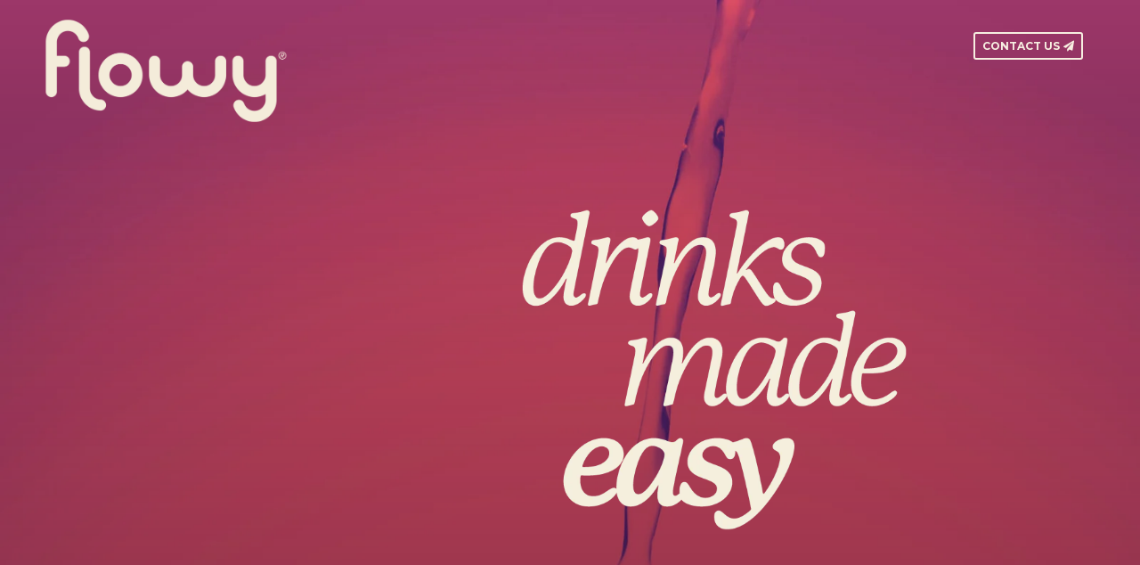

--- FILE ---
content_type: text/css
request_url: https://flowy.dk/wp-content/et-cache/6/et-core-unified-6.min.css?ver=1765385137
body_size: -120
content:
.et_builder_inner_content{z-index:1!important}